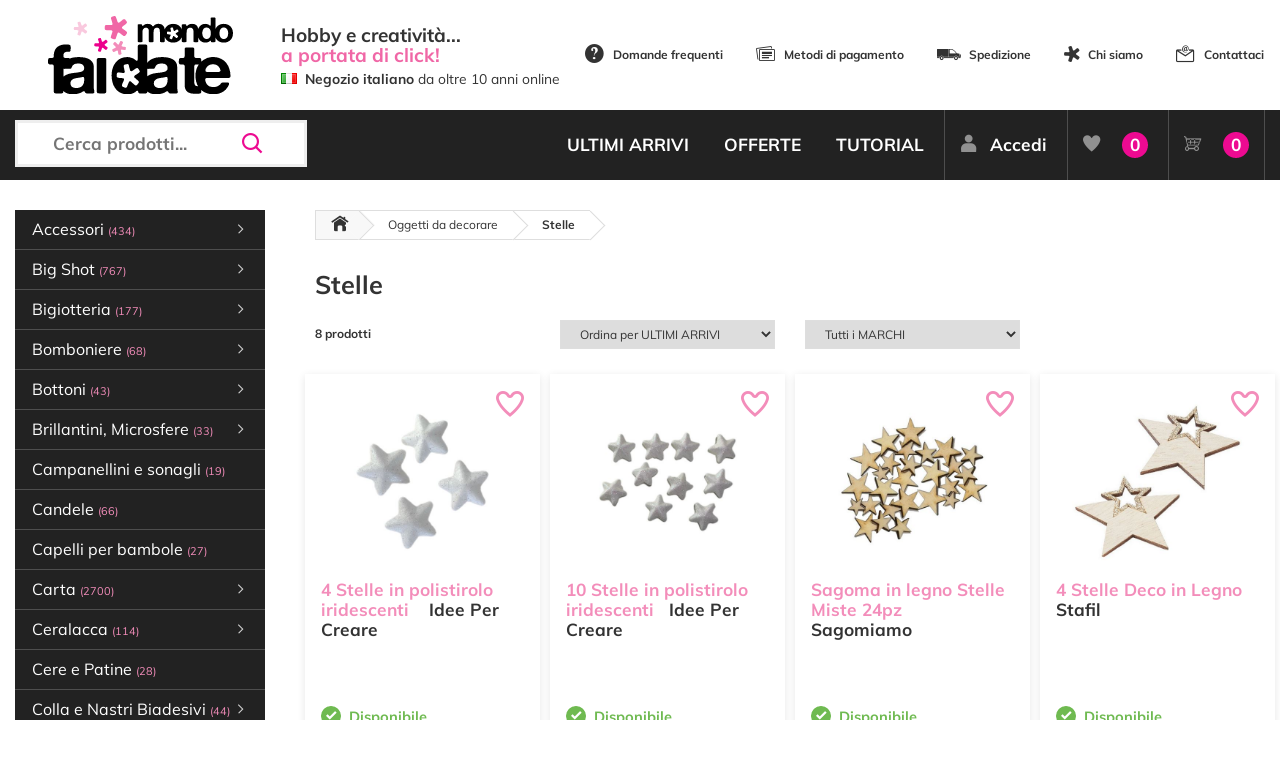

--- FILE ---
content_type: image/svg+xml
request_url: https://www.mondofaidate.it/img/mondofaidate-logo.svg
body_size: 41985
content:
<?xml version="1.0" encoding="utf-8"?>
<!-- Generator: Adobe Illustrator 23.0.1, SVG Export Plug-In . SVG Version: 6.00 Build 0)  -->
<svg version="1.1" id="Layer_1" xmlns="http://www.w3.org/2000/svg" xmlns:xlink="http://www.w3.org/1999/xlink" x="0px" y="0px"
	 viewBox="0 0 512 214.9" style="enable-background:new 0 0 512 214.9;" xml:space="preserve">
<style type="text/css">
	.st0{fill:#FFFFFF;}
	.st1{fill:#F067A6;}
	.st2{fill:#EC008C;}
	.st3{fill:#F9C9DE;}
	.st4{fill:#F38DBA;}
</style>
<g>
	<path d="M330.99,175.83c0.13-0.63,0.19-1.32,0.19-2.07c0-0.88-0.06-1.63-0.19-2.26c-0.25-0.75-0.38-1.44-0.38-2.07
		c0-0.63-0.25-1.13-0.75-1.51c-0.63-0.5-1.57-0.75-2.83-0.75c-0.5,0.12-0.94,0.25-1.32,0.37c-0.38,0-0.82,0.07-1.31,0.19
		c-0.88,0.25-1.83,0.44-2.83,0.57c-1.01,0.13-2.01,0.31-3.02,0.57c-0.37,0.12-0.94,0.19-1.69,0.19c-1.64,0.37-3.27,0.63-4.9,0.75
		c-1.63,0.12-3.2,0.44-4.71,0.94c-1.01,0.25-1.95,0.5-2.83,0.75c-0.88,0.13-1.76,0.38-2.64,0.75c-2.63,1.14-4.9,2.83-6.78,5.09
		c-1.76,2.26-2.39,5.4-1.89,9.42c0.25,2.14,0.94,3.9,2.07,5.28c0.88,1.38,2.2,2.51,3.96,3.39c1.76,0.76,3.64,1.32,5.65,1.7
		c2.14,0.37,4.33,0.5,6.6,0.37c2.38-0.25,4.58-0.69,6.59-1.31c3.26-1.01,5.84-2.58,7.72-4.72c1.89-2.26,3.33-5.02,4.33-8.29
		c0.25-0.88,0.38-1.75,0.38-2.64c0.13-1.01,0.31-2.01,0.56-3.02V175.83 M358.69,204.85c0.25,1.39,0.38,2.77,0.38,4.15
		c0.13,1.38-0.5,2.32-1.88,2.83c-0.76,0.38-1.64,0.56-2.64,0.56h-16.59c-1-0.12-1.82-0.43-2.45-0.94c-0.88-0.5-1.57-1.19-2.07-2.07
		c-0.37-1.01-0.94-1.83-1.69-2.45c-0.26-0.25-0.57-0.44-0.95-0.57c-0.37-0.25-0.88-0.31-1.5-0.18c-0.63,0.25-1.26,0.56-1.89,0.94
		c-0.5,0.38-1.07,0.69-1.69,0.94c-0.63,0.5-1.31,0.94-2.07,1.32l-2.26,1.13c-1.63,0.75-3.33,1.38-5.09,1.88
		c-1.76,0.38-3.58,0.82-5.46,1.32c-0.88,0.25-1.76,0.37-2.64,0.37c-0.75,0.13-1.57,0.25-2.45,0.38h-1.13
		c-0.38,0.13-0.75,0.19-1.13,0.19h-2.07c-1.26,0.25-2.51,0.25-3.77,0h-1.69c-0.88-0.25-1.76-0.38-2.64-0.38
		c-0.75,0.13-1.5,0.06-2.26-0.19c-1.26-0.25-2.45-0.5-3.58-0.75c-1.13-0.13-2.2-0.44-3.2-0.94c-3.65-1.38-6.79-3.14-9.43-5.27
		c-0.03,1.55-0.42,2.8-1.15,3.77c-0.63,0.63-1.44,1.07-2.45,1.32c-1.01,0.13-2.13,0.18-3.39,0.18H253.9c-1-0.12-1.82-0.43-2.45-0.94
		c-0.88-0.63-1.38-1.44-1.51-2.45c-0.13-1.01-0.38-2.01-0.75-3.01c-0.25-0.25-0.5-0.44-0.75-0.56c-0.13-0.25-0.32-0.5-0.57-0.75
		c-1.39,0-2.39,0.31-3.02,0.94l-1.89,1.89c-0.88,0.63-1.69,1.19-2.45,1.69c-0.76,0.37-1.57,0.88-2.45,1.51
		c-0.5,0.25-1.07,0.5-1.7,0.75c-0.5,0.25-1.06,0.5-1.69,0.75c-1.76,0.62-3.64,1.19-5.65,1.7c-0.63,0.25-1.19,0.37-1.69,0.37
		c-0.5,0-1.01,0.06-1.51,0.19h-1.7c-0.37,0.13-0.88,0.19-1.5,0.19h-1.7c-0.76,0.25-1.88,0.31-3.39,0.18c-1.51,0-2.57-0.12-3.2-0.38
		c-0.88-0.25-1.7-0.38-2.45-0.38c-0.63,0.13-1.32,0.07-2.07-0.18l-4.52-1.51c-1.39-0.37-2.76-0.88-4.15-1.5
		c-4.4-1.89-8.35-4.78-11.87-8.67c-3.39-4.02-6.09-8.23-8.11-12.62c-0.63-1.39-1.13-2.71-1.5-3.96c-0.38-1.38-0.82-2.76-1.32-4.14
		c-0.13-0.5-0.18-0.95-0.18-1.32c0-0.5-0.13-1.07-0.38-1.7c-0.25-1.01-0.5-2.07-0.76-3.2c-0.12-1.26-0.31-2.52-0.56-3.77
		c-0.13-0.37-0.19-0.82-0.19-1.32c0.13-0.5,0.13-0.94,0-1.31v-1.7c0-0.63-0.06-1.26-0.19-1.89c-0.13-0.63-0.19-1.32-0.19-2.07
		c0-0.88,0.06-1.58,0.19-2.07c0.13-0.63,0.19-1.2,0.19-1.7v-1.88c0.13-0.63,0.13-1.2,0-1.7c0-0.63,0.13-1.26,0.38-1.89
		c0.25-1.38,0.44-2.7,0.56-3.95c0.25-1.26,0.57-2.52,0.95-3.77c0.5-1.51,0.94-2.95,1.31-4.33c0.37-1.39,0.88-2.77,1.51-4.15
		c1.76-3.77,3.96-7.35,6.59-10.74c0.25-0.38,0.56-0.7,0.94-0.95c0.5-0.37,0.88-0.75,1.13-1.13c0.5-0.63,1-1.2,1.51-1.7
		c0.5-0.5,1.07-1.01,1.69-1.51c0.5-0.25,0.95-0.57,1.32-0.94c0.38-0.5,0.82-0.88,1.32-1.13c3.14-2.14,6.78-3.9,10.93-5.28
		c0.88-0.25,1.76-0.44,2.64-0.57c1-0.12,2.01-0.31,3.01-0.56c0.88-0.25,2.01-0.38,3.39-0.38c1.38-0.12,2.76-0.18,4.15-0.18
		c1.38,0,2.7,0.06,3.96,0.18c1.38,0.13,2.52,0.32,3.39,0.57c1.88,0.63,3.7,1.19,5.46,1.7c1.76,0.5,3.39,1.2,4.91,2.07
		c0.88,0.63,1.69,1.26,2.44,1.88c0.76,0.5,1.57,1.07,2.45,1.7c0.5,0.37,1.19,0.88,2.08,1.51c1,0.63,1.94,0.63,2.82,0
		c0.5-0.25,0.76-0.69,0.76-1.32c0-0.63,0.13-1.26,0.38-1.89v-1.88c0.12-0.37,0.19-0.82,0.19-1.32V88.77c0-1.39-0.07-2.89-0.19-4.53
		c0-1.76,0.31-3.07,0.94-3.96c0.5-1.01,1.45-1.63,2.83-1.89c0.25-0.12,0.5-0.12,0.75,0c0.25,0,0.5-0.06,0.75-0.18h13.38
		c1.5,0,2.89,0.07,4.15,0.18c1.26,0.13,2.2,0.63,2.83,1.51c0.63,1.01,0.94,2.33,0.94,3.96v44.81l0.76-1.28
		c1-1.38,2.26-2.7,3.77-3.96c0.25-0.13,0.63-0.44,1.13-0.94c0.63-0.5,1.19-0.94,1.7-1.32c0.5-0.37,1.07-0.75,1.7-1.13
		c2.13-1.38,4.39-2.45,6.78-3.2c2.39-0.88,4.84-1.7,7.35-2.45c1.51-0.37,3.08-0.63,4.71-0.75c1.63-0.12,3.26-0.38,4.9-0.76
		c0.5-0.12,1.26-0.12,2.26,0c1.13,0.13,1.82,0.06,2.07-0.18c5.15-0.13,10.05,0.06,14.7,0.56c4.78,0.5,9.05,1.44,12.82,2.83
		c3.89,1.38,7.22,3.26,9.98,5.65c2.76,2.26,4.9,5.21,6.41,8.86c0.88,2.14,1.39,4.58,1.51,7.35c0.12,2.76,0.19,5.59,0.19,8.48v49.37
		c0,2.39,0.25,4.58,0.75,6.6c0.13,0.37,0.19,0.81,0.19,1.32C358.51,204.1,358.57,204.48,358.69,204.85z M274.82,165.44
		c0.61-0.54,1.25-1.03,1.9-1.47c2.76-1.89,6.28-3.52,10.55-4.9c1.64-0.63,3.33-1.07,5.1-1.32c1.76-0.25,3.52-0.57,5.27-0.94
		c1.01-0.25,2.08-0.38,3.21-0.38c1.13-0.13,2.26-0.32,3.39-0.57c0.88-0.25,1.76-0.31,2.64-0.19c0.88,0,1.82-0.12,2.83-0.38
		c0.88-0.25,1.76-0.37,2.63-0.37c0.88,0,1.83-0.13,2.83-0.38c2.64-0.63,5.03-1.13,7.17-1.51c2.26-0.5,4.27-1.63,6.03-3.39
		c1.13-1.13,1.88-2.39,2.26-3.77c0.13-0.38,0.13-0.69,0-0.94c0-0.25,0.07-0.5,0.19-0.76c0.13-0.25,0.19-0.63,0.19-1.13v-1.13
		l-0.38-1.51c0-0.5-0.06-0.94-0.18-1.32c-1.26-3.77-3.89-6.34-7.92-7.73c-1.13-0.37-2.51-0.63-4.14-0.75
		c-1.51-0.25-3.08-0.31-4.71-0.19c-1.63,0-3.2,0.12-4.71,0.37c-1.5,0.25-2.82,0.57-3.96,0.95c-0.76,0.25-1.51,0.63-2.26,1.13
		c-0.63,0.38-1.26,0.82-1.89,1.32c-0.63,0.5-1.32,1.2-2.07,2.07c-0.63,0.88-1.07,1.7-1.32,2.45c-0.63,1.26-1.19,2.45-1.69,3.58
		c-0.38,1.13-1.26,1.88-2.64,2.26c-1.01,0.25-2.07,0.38-3.21,0.38h-10.55c-0.63,0-1.26,0.06-1.89,0.18c-0.63,0-1.2-0.06-1.7-0.18
		h-0.95V165.44z M161.48,202.03c0,2.51-0.07,4.65-0.19,6.4c-0.13,1.76-1.26,2.96-3.39,3.58c-0.75,0.25-1.57,0.37-2.45,0.37
		c-0.88-0.12-1.82-0.18-2.83-0.18h-10.56c-1.13,0-2.26-0.06-3.39-0.19c-1-0.12-1.75-0.5-2.26-1.13c-0.75-0.88-1.2-1.95-1.32-3.2
		v-87.63c0-1.26,0.26-2.26,0.76-3.02c0.75-0.88,1.82-1.44,3.2-1.69c0.26-0.12,0.57-0.12,0.95,0c0.5,0,0.88-0.06,1.13-0.19H153
		c1.01-0.12,1.82-0.12,2.45,0h1.5c0.76,0.25,1.45,0.44,2.07,0.57c0.63,0.12,1.13,0.5,1.51,1.13c0.5,0.63,0.76,1.51,0.76,2.64
		c0.12,1.13,0.19,2.33,0.19,3.58V202.03z M100.19,175.83c0.12-0.63,0.18-1.32,0.18-2.07c0-0.88-0.06-1.63-0.18-2.26
		c-0.25-0.75-0.38-1.44-0.38-2.07c0-0.63-0.25-1.13-0.75-1.51c-0.63-0.5-1.57-0.75-2.83-0.75c-0.5,0.12-0.94,0.25-1.32,0.37
		c-0.37,0-0.81,0.07-1.31,0.19c-0.88,0.25-1.83,0.44-2.83,0.57c-1.01,0.13-2.01,0.31-3.02,0.57c-0.38,0.12-0.94,0.19-1.7,0.19
		c-1.64,0.37-3.27,0.63-4.9,0.75c-1.63,0.12-3.2,0.44-4.71,0.94c-1.01,0.25-1.95,0.5-2.82,0.75c-0.88,0.13-1.76,0.38-2.64,0.75
		c-2.64,1.14-4.9,2.83-6.78,5.09c-1.76,2.26-2.39,5.4-1.88,9.42c0.25,2.14,0.94,3.9,2.07,5.28c0.88,1.38,2.2,2.51,3.96,3.39
		c1.76,0.76,3.64,1.32,5.65,1.7c2.14,0.37,4.33,0.5,6.6,0.37c2.39-0.25,4.58-0.69,6.6-1.31c3.26-1.01,5.84-2.58,7.72-4.72
		c1.89-2.26,3.33-5.02,4.34-8.29c0.25-0.88,0.38-1.75,0.38-2.64c0.12-1.01,0.31-2.01,0.57-3.02V175.83z M127.89,204.85
		c0.26,1.39,0.37,2.77,0.37,4.15c0.13,1.38-0.5,2.32-1.88,2.83c-0.75,0.38-1.63,0.56-2.64,0.56h-16.59c-1-0.12-1.82-0.43-2.45-0.94
		c-0.88-0.5-1.57-1.19-2.07-2.07c-0.38-1.01-0.94-1.83-1.69-2.45c-0.25-0.25-0.57-0.44-0.94-0.57c-0.38-0.25-0.88-0.31-1.51-0.18
		c-0.63,0.25-1.26,0.56-1.88,0.94c-0.5,0.38-1.07,0.69-1.7,0.94c-0.63,0.5-1.31,0.94-2.07,1.32l-2.26,1.13
		c-1.63,0.75-3.33,1.38-5.09,1.88c-1.76,0.38-3.58,0.82-5.47,1.32c-0.88,0.25-1.76,0.37-2.64,0.37c-0.75,0.13-1.57,0.25-2.45,0.38
		H73.8c-0.37,0.13-0.75,0.19-1.13,0.19H70.6c-1.26,0.25-2.51,0.25-3.76,0h-1.7c-0.88-0.25-1.76-0.38-2.64-0.38
		c-0.75,0.13-1.51,0.06-2.26-0.19c-1.26-0.25-2.45-0.5-3.58-0.75c-1.13-0.13-2.2-0.44-3.2-0.94c-3.64-1.38-6.79-3.14-9.42-5.27
		c-0.55-0.49-1.07-1.02-1.57-1.58v0.82c0,2.01-0.31,3.46-0.94,4.34c-0.25,0.38-0.69,0.69-1.32,0.94c-0.63,0.13-1.26,0.32-1.88,0.57
		h-0.94c-0.63,0.13-1.32,0.18-2.07,0.18c-0.75-0.12-1.45-0.18-2.07-0.18h-8.29c-0.88,0-1.82,0.07-2.82,0.18
		c-0.88,0-1.63-0.12-2.26-0.37c-1.51-0.38-2.52-1.01-3.02-1.88c-0.37-0.63-0.63-1.45-0.75-2.45V142.1c0-2.14-0.13-3.96-0.38-5.47
		c-0.25-1.63-1.13-2.77-2.64-3.39c-1.38-0.63-3.07-0.75-5.09-0.38c-2.01,0.25-3.71,0.07-5.09-0.56c-1.38-0.63-2.26-1.7-2.64-3.2
		c-0.25-0.63-0.31-1.39-0.19-2.26v-2.64c0-2.26,0.12-4.15,0.38-5.65c0.25-1.51,1.32-2.58,3.2-3.2c1-0.25,2.07-0.38,3.2-0.38h3.2
		c1.13,0,2.14-0.06,3.02-0.18c0.88-0.25,1.57-0.75,2.07-1.51c0.88-1.26,1.19-2.83,0.94-4.71c-0.13-2.01,0-3.9,0.38-5.66
		c0.12-0.5,0.19-1,0.19-1.5c0.12-0.5,0.25-1.07,0.37-1.69c0.5-1.76,1.01-3.33,1.51-4.72c0.5-1.51,1.19-2.89,2.07-4.15
		c1.76-3.02,4.08-5.4,6.97-7.16c2.89-1.88,6.16-3.32,9.8-4.33c1.01-0.38,2.07-0.57,3.2-0.57c1.13-0.12,2.26-0.31,3.39-0.56
		c0.38-0.13,0.94-0.13,1.7,0c0.75,0.12,1.26,0.07,1.51-0.19h3.76c1.51,0,2.96,0.06,4.34,0.19c1.51,0.12,2.83,0.38,3.96,0.75
		c1.13,0.25,1.88,0.69,2.26,1.32c0.75,1,1.13,2.45,1.13,4.34v5.09c0,1.25-0.06,2.51-0.19,3.77c0,1.26-0.25,2.2-0.75,2.83
		c-0.5,0.75-1.13,1.26-1.89,1.51C59.04,97.94,58.17,98,57.16,98h-2.82c-0.88-0.13-1.76-0.13-2.64,0c-2.26,0.5-4.02,1.13-5.28,1.89
		c-1.26,0.62-2.26,2.01-3.01,4.14c-0.25,0.38-0.38,0.75-0.38,1.14c0.12,0.25,0.12,0.56,0,0.94c-0.13,0.5-0.25,1.26-0.38,2.26
		c-0.12,1-0.12,1.82,0,2.45c0.25,0.88,0.56,1.63,0.94,2.26c0.37,0.63,0.94,1.13,1.69,1.51c1.26,0.63,2.76,0.81,4.52,0.56
		c1.76-0.25,3.39-0.25,4.9,0c0.63,0.13,1.13,0.19,1.51,0.19c0.5-0.12,1.01-0.12,1.51,0c0.99,0.44,1.74,0.93,2.25,1.47
		c2.35-0.87,4.76-1.67,7.24-2.41c1.51-0.37,3.08-0.63,4.71-0.75c1.63-0.12,3.27-0.38,4.9-0.76c0.5-0.12,1.26-0.12,2.26,0
		c1.13,0.13,1.82,0.06,2.07-0.18c5.15-0.13,10.05,0.06,14.7,0.56c4.77,0.5,9.05,1.44,12.81,2.83c3.89,1.38,7.23,3.26,9.99,5.65
		c2.76,2.26,4.9,5.21,6.41,8.86c0.88,2.14,1.38,4.58,1.51,7.35c0.13,2.76,0.19,5.59,0.19,8.48v49.37c0,2.39,0.25,4.58,0.75,6.6
		c0.13,0.37,0.19,0.81,0.19,1.32C127.7,204.1,127.76,204.48,127.89,204.85z M42.65,166.74c1.03-1.08,2.12-2,3.26-2.78
		c2.76-1.89,6.28-3.52,10.55-4.9c1.63-0.63,3.33-1.07,5.09-1.32c1.76-0.25,3.52-0.57,5.28-0.94c1-0.25,2.07-0.38,3.2-0.38
		c1.13-0.13,2.26-0.32,3.39-0.57c0.88-0.25,1.76-0.31,2.64-0.19c0.88,0,1.82-0.12,2.83-0.38c0.88-0.25,1.76-0.37,2.64-0.37
		s1.82-0.13,2.83-0.38c2.64-0.63,5.02-1.13,7.16-1.51c2.26-0.5,4.27-1.63,6.03-3.39c1.13-1.13,1.88-2.39,2.26-3.77
		c0.13-0.38,0.13-0.69,0-0.94c0-0.25,0.07-0.5,0.19-0.76c0.13-0.25,0.18-0.63,0.19-1.13v-1.13l-0.38-1.51c0-0.5-0.06-0.94-0.18-1.32
		c-1.26-3.77-3.9-6.34-7.92-7.73c-1.13-0.37-2.51-0.63-4.14-0.75c-1.51-0.25-3.08-0.31-4.71-0.19c-1.63,0-3.2,0.12-4.71,0.37
		c-1.51,0.25-2.83,0.57-3.96,0.95c-0.75,0.25-1.51,0.63-2.26,1.13c-0.62,0.38-1.26,0.82-1.88,1.32c-0.63,0.5-1.32,1.2-2.07,2.07
		c-0.63,0.88-1.07,1.7-1.32,2.45c-0.63,1.26-1.2,2.45-1.7,3.58c-0.38,1.13-1.26,1.88-2.64,2.26c-1.01,0.25-2.08,0.38-3.21,0.38
		H48.55c-0.63,0-1.26,0.06-1.89,0.18c-0.62,0-1.19-0.06-1.7-0.18h-1.69c-0.18-0.09-0.39-0.15-0.62-0.17V166.74z M383.65,86.13h12.63
		c1.88,0,3.51,0.13,4.9,0.38c1.5,0.13,2.57,0.88,3.2,2.27c0.25,0.62,0.37,1.38,0.37,2.26v11.12c0,0.63-0.06,1.39-0.19,2.26
		c0,0.76,0.06,1.44,0.19,2.07v2.07c0,1.01,0.06,1.94,0.19,2.83c0.13,0.75,0.44,1.44,0.94,2.07c0.88,1.13,2.45,1.76,4.72,1.88h9.04
		c0.75,0,1.45,0.13,2.07,0.38c1.38,0.63,2.14,1.76,2.26,3.39c0.25,1.64,0.38,3.46,0.38,5.47v0.51c4.24-3.87,9.21-6.99,14.9-9.36
		c1.76-0.76,3.52-1.26,5.28-1.51c1.88-0.38,3.83-0.82,5.84-1.32c1-0.12,1.94-0.18,2.83-0.18c0.88,0,1.82-0.06,2.83-0.19
		c6.41-0.13,11.87,0.63,16.39,2.26c4.65,1.51,8.8,3.51,12.44,6.03c1.13,0.75,2.26,1.63,3.39,2.64c1.13,0.88,2.14,1.82,3.02,2.83
		c0.37,0.62,0.88,1.13,1.5,1.51c1.01,1.38,1.95,2.83,2.83,4.33c0.88,1.39,1.82,2.83,2.83,4.34c0.63,1.13,1.13,2.33,1.51,3.58
		c0.5,1.13,1.01,2.39,1.51,3.76c0.62,1.63,1.13,3.33,1.5,5.09c0.37,1.76,0.82,3.51,1.32,5.28c0.25,1,0.31,2.13,0.18,3.39
		c0,1.13,0.13,2.2,0.38,3.2v2.07c0.25,1,0.25,2.13,0,3.39c-0.25,1.26-0.69,2.08-1.32,2.45c-0.63,0.5-1.57,0.88-2.83,1.13
		c-1.13,0.12-2.44,0.25-3.95,0.37h-4.33c-1.38-0.12-2.64-0.18-3.77-0.18h-48.62c-0.75,0-1.44,0.13-2.07,0.37
		c-1,0.5-1.63,1.01-1.88,1.51c-0.25,0.25-0.5,0.75-0.76,1.51c-0.25,0.62-0.31,1.25-0.19,1.88c0.26,0.75,0.38,1.51,0.38,2.26
		c0.13,0.63,0.31,1.32,0.57,2.07c1,3.02,2.2,5.53,3.58,7.54c1.5,1.88,3.51,3.58,6.03,5.09c1.01,0.63,2.01,1.07,3.02,1.32
		c1.13,0.13,2.26,0.37,3.39,0.75c1.01,0.25,2.39,0.44,4.15,0.57c1.76,0.12,3.27,0.06,4.52-0.19h1.7c1.26-0.25,2.39-0.5,3.39-0.75
		c1.13-0.37,2.2-0.75,3.2-1.13c1.26-0.63,2.63-1.44,4.15-2.45c1.63-1.01,2.83-2.01,3.58-3.02c0.63-0.88,1.26-1.69,1.88-2.45
		c0.75-0.88,1.63-1.5,2.64-1.88c1.25-0.63,2.83-0.88,4.71-0.75h7.72c0.88-0.13,1.64-0.06,2.26,0.18h1.89
		c1.26,0.25,2.13,0.57,2.63,0.95c0.5,0.25,0.76,0.81,0.76,1.69c0.13,0.88,0.06,1.64-0.19,2.26c-0.63,1.76-1.32,3.33-2.07,4.71
		c-0.75,1.38-1.63,2.77-2.64,4.15c-2.76,4.15-5.9,7.47-9.42,9.99c-3.52,2.51-7.92,4.65-13.19,6.4c-1.38,0.5-2.76,0.82-4.15,0.94
		c-1.38,0.12-2.83,0.38-4.33,0.75c-0.5,0.13-1.06,0.13-1.7,0c-0.5,0-1,0.06-1.5,0.19h-2.07c-0.63,0.25-1.39,0.32-2.26,0.19
		c-0.76,0-1.45-0.07-2.08-0.19c-1.01-0.12-1.89-0.12-2.64,0c-0.75,0.13-1.56,0.06-2.44-0.19c-0.63-0.25-1.32-0.37-2.07-0.37
		c-0.75,0-1.44-0.13-2.07-0.38c-1.38-0.25-2.76-0.57-4.14-0.94c-1.38-0.25-2.64-0.69-3.77-1.31c-1.38-0.5-2.7-0.94-3.96-1.32
		c-1.13-0.51-2.2-1.07-3.2-1.7c-2.51-1.56-4.84-3.28-7.01-5.14c-0.03,1.81-0.08,3.52-0.17,5.14c0,2.13-1,3.58-3.01,4.33
		c-0.63,0.25-1.2,0.32-1.7,0.19c-0.5,0-1.07,0.12-1.7,0.38h-1.89c-0.25,0-0.63-0.07-1.13-0.19c-0.5,0-0.95,0.06-1.32,0.19
		c-0.63,0.12-1.32,0.12-2.07,0h-3.77c-0.63,0.12-1.19,0.12-1.7,0h-2.07c-0.63-0.13-1.32-0.19-2.07-0.19s-1.45-0.06-2.07-0.18
		l-2.45-0.38l-2.26-0.37c-1.38-0.38-2.7-0.82-3.96-1.32c-1.26-0.5-2.45-1.07-3.58-1.7l-1.13-0.75c-0.37-0.38-0.82-0.75-1.31-1.13
		c-0.26-0.25-0.57-0.5-0.94-0.76l-0.94-0.94c-1.76-2.39-3.08-5.03-3.96-7.92c-0.25-0.5-0.38-0.94-0.38-1.31
		c0.13-0.5,0.13-1.07,0-1.7c-0.13-0.25-0.19-0.57-0.19-0.94c0-0.38-0.06-0.69-0.19-0.94v-1.89c-0.13-0.5-0.19-1.07-0.19-1.69
		c0.13-0.63,0.19-1.26,0.19-1.88v-47.87c0.13-0.88,0.06-1.7-0.19-2.45c-0.5-1.76-1.38-2.89-2.64-3.39
		c-1.38-0.63-3.14-0.82-5.27-0.57c-2.14,0.25-3.96,0.07-5.47-0.56c-1.01-0.38-1.63-0.94-1.88-1.7c-0.25-0.75-0.5-1.69-0.76-2.83
		v-3.96c0-2.26,0.12-4.08,0.37-5.47c0.25-1.38,1.32-2.32,3.2-2.83c0.5-0.25,1-0.31,1.51-0.19h1.7c1.89,0,3.65-0.06,5.28-0.19
		c1.63-0.25,2.76-1.01,3.39-2.26c0.38-0.88,0.56-1.88,0.56-3.01c0.13-1.13,0.19-2.27,0.19-3.39V91.6c0-1.13,0.13-2.07,0.38-2.83
		c0.63-1.26,1.57-2.08,2.83-2.45c0.25-0.12,0.57-0.12,0.94,0C383.02,86.32,383.4,86.26,383.65,86.13z M417.54,132.8
		c-1.29,0.04-2.67,0.06-4.12,0.06h-1.7c-0.5-0.12-0.94-0.12-1.31,0c-0.5,0.13-0.95,0.19-1.32,0.19c-0.38-0.13-0.75-0.06-1.13,0.18
		c-1,0.25-1.76,0.82-2.26,1.7c-0.37,0.75-0.69,1.7-0.94,2.83c-0.13,0.63-0.13,1.32,0,2.07c0.13,0.75,0.13,1.44,0,2.07v33.73
		c0,3.14,0.06,5.91,0.19,8.29c0.25,2.26,1.07,4.27,2.45,6.03c0.63,0.75,1.45,1.32,2.45,1.7l3.39,0.75c0.37,0.13,0.76,0.19,1.13,0.19
		c0.4-0.1,0.72-0.12,0.96-0.06c-0.89-1.48-1.71-3.03-2.45-4.65c-0.62-1.38-1.13-2.76-1.5-4.15c-0.37-1.51-0.88-3.02-1.51-4.53
		c-0.12-0.5-0.18-0.94-0.18-1.31c0-0.5-0.06-1.01-0.19-1.51c-0.5-1.51-0.82-3.14-0.94-4.9l-0.38-5.28c0-0.62-0.06-1.32-0.19-2.07
		c0-0.75,0.06-1.44,0.19-2.07v-2.26l0.56-4.53c0.5-2.13,0.94-4.21,1.32-6.22c0.38-2.01,0.95-3.89,1.7-5.65
		C413.34,139.54,415.28,136,417.54,132.8z M476.57,151.71c0.88-1.26,0.94-2.77,0.19-4.52c-0.63-1.88-1.13-3.27-1.51-4.15
		c-1.75-3.39-4.08-5.96-6.97-7.72c-2.89-1.88-6.91-2.89-12.06-3.01c-0.37,0.25-0.82,0.31-1.31,0.19c-0.5-0.13-0.94-0.13-1.32,0
		c-0.63,0.25-1.32,0.44-2.07,0.57c-0.75,0-1.45,0.12-2.07,0.37c-5.53,1.76-9.61,5.21-12.25,10.36c-0.25,0.5-0.56,1.2-0.94,2.08
		c-0.25,0.75-0.44,1.57-0.56,2.45c-0.13,0.75-0.13,1.51,0,2.26c0.25,0.75,0.68,1.38,1.32,1.88c1,0.63,2.39,0.94,4.14,0.94h31.47
		C474.62,153.28,475.94,152.71,476.57,151.71z"/>
	<path class="st0" d="M204.72,170.34c-1.58-0.15-3.21-0.23-4.89-0.23c-1.58-0.15-3.12-0.37-4.6-0.67c-1.37-0.33-2.63-0.75-3.77-1.26
		c-1.15-0.51-1.63-1.75-1.44-3.73c-0.02-0.64-0.03-1.22-0.01-1.74c0.13-0.55,0.24-1.15,0.35-1.82c0.07-0.8,0.15-1.59,0.22-2.38
		c0.08-0.79,0.36-1.51,0.86-2.13c1.09-1.41,2.56-2.01,4.41-1.79c1.86,0.22,3.59,0.46,5.2,0.73c1.73,0.25,3.47,0.49,5.2,0.74
		c0.95,0.17,2.06,0.24,3.34,0.2c1.26-0.16,2.09-0.74,2.5-1.74c0.51-1.15,0.43-2.87-0.23-5.17c-0.56-2.45-1.05-4.53-1.44-6.25
		c-0.11-0.49-0.23-0.98-0.34-1.47c-0.14-0.62-0.19-1.12-0.16-1.51c0.01-0.52-0.09-0.94-0.29-1.28c-0.24-0.47-0.29-0.97-0.16-1.51
		c0.03-1.55,0.66-2.73,1.89-3.53c0.25-0.06,0.49-0.12,0.74-0.17c0.34-0.21,0.69-0.36,1.06-0.44c1.93-0.57,3.76-1,5.51-1.27
		c1.87-0.3,3.26,0.15,4.18,1.36c0.38,0.56,0.68,1.26,0.87,2.12c0.2,0.86,0.41,1.78,0.63,2.75c0.31,1.35,0.61,2.64,0.89,3.86
		c0.41,1.2,0.75,2.4,1.03,3.63c0.28,1.22,0.61,2.37,0.99,3.45c0.34,0.95,0.89,1.6,1.61,1.95c0.7,0.23,1.43,0.31,2.19,0.27
		c0.86-0.2,1.63-0.51,2.3-0.92c1.58-1.01,3.08-2,4.53-2.98c1.55-1.13,3.1-2.2,4.68-3.2c0.89-0.59,1.89-1.02,3-1.27
		c1.23-0.28,2.23-0.13,3.01,0.46c0.63,0.5,1.15,1.09,1.57,1.77c0.51,0.53,0.97,1.13,1.38,1.81c0.39,0.55,0.71,1.13,0.98,1.71
		c0.23,0.46,0.55,0.97,0.93,1.53c0.76,1.63,0.74,2.93-0.08,3.89c-0.84,0.84-1.68,1.62-2.55,2.33c-1.45,0.98-2.96,1.97-4.53,2.98
		c-1.6,0.89-3.13,1.82-4.58,2.8c-0.77,0.57-1.54,1.13-2.31,1.7c-0.68,0.42-1.02,1.14-1.04,2.18c-0.11,1.19,0.32,2.25,1.31,3.18
		c1.08,0.78,1.94,1.42,2.57,1.92c1.29,1.12,2.5,2.19,3.65,3.22c1.14,1.03,2.36,2.1,3.64,3.22c0.33,0.31,0.75,0.73,1.26,1.26
		c0.51,0.53,0.74,1.25,0.69,2.16c0.01,1.16-0.33,2.21-1.01,3.14c-0.72,0.81-1.43,1.62-2.15,2.43c-0.52,0.51-1.04,1.08-1.54,1.71
		c-0.38,0.6-0.91,1.11-1.58,1.53c-1.36,0.83-2.56,0.91-3.61,0.25c-1.09-0.78-2.02-1.47-2.8-2.06c-1.14-1.03-2.27-1.99-3.38-2.9
		c-1.14-1.03-2.34-2.04-3.6-3.04c-0.66-0.62-1.39-1.29-2.2-2c-0.81-0.71-1.79-1.07-2.95-1.06c-1.04-0.02-1.82,0.49-2.36,1.51
		c-0.54,1.03-0.93,1.83-1.18,2.4l-3.31,8.3c-0.35,0.73-0.64,1.44-0.86,2.14c-0.1,0.67-0.42,1.26-0.95,1.76
		c-0.4,0.48-0.95,0.92-1.63,1.34c-0.71,0.29-1.45,0.4-2.25,0.32c-0.79-0.07-1.55-0.28-2.27-0.63c-0.73-0.35-1.45-0.7-2.18-1.04
		c-0.72-0.35-1.51-0.68-2.36-1.01c-0.88-0.44-1.6-1.04-2.16-1.82c-0.39-0.55-0.6-1.22-0.65-1.98c0.08-0.79,0.19-1.4,0.35-1.82
		c0.52-1.67,1.11-3.29,1.78-4.86c0.79-1.6,1.52-3.19,2.19-4.76c0.35-0.72,0.76-1.72,1.24-2.99c0.6-1.3,0.59-2.46-0.03-3.48
		c-0.59-0.89-1.36-1.43-2.3-1.6C206.78,170.63,205.78,170.48,204.72,170.34"/>
	<path class="st1" d="M208.12,27.32c1.25-0.92,2.58-1.81,3.99-2.65c1.25-0.92,2.42-1.89,3.52-2.89c0.98-0.96,1.83-1.95,2.53-2.96
		c0.71-1.01,0.49-2.29-0.67-3.85c-0.31-0.55-0.59-1.04-0.87-1.47c-0.38-0.39-0.79-0.84-1.21-1.35c-0.47-0.63-0.93-1.25-1.39-1.88
		c-0.46-0.63-1.06-1.08-1.8-1.35c-1.63-0.64-3.17-0.4-4.62,0.72c-1.45,1.12-2.78,2.19-3.99,3.24c-1.34,1.08-2.66,2.16-4,3.23
		c-0.7,0.62-1.6,1.23-2.7,1.85c-1.13,0.5-2.12,0.43-2.97-0.2c-1.01-0.71-1.81-2.19-2.42-4.45c-0.76-2.34-1.41-4.33-1.94-5.97
		c-0.15-0.47-0.3-0.93-0.45-1.4c-0.19-0.58-0.4-1.03-0.63-1.35c-0.27-0.42-0.4-0.83-0.4-1.22c-0.03-0.5-0.24-0.96-0.63-1.35
		c-0.81-1.29-1.93-1.96-3.37-2.01c-0.24,0.07-0.47,0.15-0.7,0.23c-0.39,0-0.76,0.05-1.11,0.16c-1.91,0.49-3.66,1.06-5.27,1.71
		c-1.71,0.69-2.65,1.77-2.82,3.25c-0.05,0.66,0.07,1.4,0.33,2.22c0.27,0.82,0.55,1.7,0.86,2.63c0.42,1.29,0.82,2.52,1.2,3.69
		c0.26,1.21,0.58,2.4,0.97,3.57c0.38,1.17,0.68,2.3,0.9,3.39c0.19,0.97,0.07,1.79-0.37,2.45c-0.47,0.54-1.04,0.99-1.7,1.33
		c-0.82,0.27-1.62,0.39-2.4,0.39c-1.82-0.05-3.6-0.12-5.31-0.21c-1.87-0.17-3.71-0.28-5.54-0.34c-1.05-0.04-2.1,0.1-3.15,0.44
		c-1.17,0.38-1.93,1.02-2.29,1.91c-0.28,0.74-0.42,1.49-0.43,2.27c-0.16,0.7-0.24,1.44-0.25,2.22c-0.05,0.66-0.03,1.3,0.04,1.93
		c0.03,0.51,0.03,1.09-0.01,1.75c0.18,1.75,0.86,2.82,2.02,3.23c1.13,0.28,2.23,0.5,3.32,0.67c1.71,0.09,3.48,0.16,5.31,0.21
		c1.79-0.06,3.55-0.05,5.25,0.04c0.93,0.09,1.87,0.17,2.8,0.25c0.78,0.01,1.44,0.44,1.97,1.3c0.69,0.94,0.86,2.05,0.5,3.33
		c-0.51,1.2-0.91,2.17-1.19,2.91c-0.52,1.59-1,3.1-1.44,4.54c-0.44,1.44-0.92,2.96-1.43,4.55c-0.12,0.43-0.26,0.99-0.42,1.69
		c-0.16,0.7,0.01,1.42,0.51,2.16c0.58,0.98,1.39,1.68,2.43,2.12c1.01,0.32,2.02,0.64,3.03,0.95c0.7,0.16,1.42,0.38,2.15,0.66
		c0.62,0.31,1.32,0.47,2.1,0.48c1.55,0.01,2.61-0.52,3.16-1.61c0.52-1.2,0.95-2.25,1.31-3.14c0.44-1.44,0.89-2.81,1.37-4.13
		c0.44-1.44,0.94-2.89,1.49-4.37c0.24-0.85,0.52-1.79,0.84-2.8c0.32-1.01,0.97-1.8,1.94-2.38c0.86-0.53,1.78-0.51,2.74,0.08
		c0.96,0.59,1.7,1.06,2.2,1.42l6.96,5.3c0.66,0.43,1.26,0.88,1.8,1.36c0.42,0.51,0.99,0.84,1.68,1.01c0.58,0.2,1.26,0.3,2.04,0.3
		c0.74-0.11,1.42-0.39,2.05-0.86c0.63-0.46,1.16-1.03,1.59-1.68c0.44-0.66,0.87-1.32,1.3-1.97c0.44-0.66,0.93-1.34,1.47-2.04
		c0.52-0.81,0.81-1.69,0.9-2.62c0.04-0.66-0.11-1.33-0.45-1.99c-0.46-0.62-0.87-1.08-1.21-1.35c-1.28-1.14-2.59-2.2-3.94-3.18
		c-1.47-0.94-2.89-1.9-4.24-2.89c-0.66-0.43-1.51-1.06-2.56-1.88c-1.16-0.79-1.73-1.77-1.72-2.93c0.04-1.05,0.42-1.88,1.12-2.5
		C206.53,28.61,207.3,27.97,208.12,27.32"/>
	<path class="st2" d="M158.66,76.39c0.75-0.55,1.54-1.08,2.38-1.58c0.74-0.55,1.44-1.12,2.1-1.72c0.58-0.57,1.09-1.16,1.51-1.76
		c0.42-0.6,0.29-1.36-0.4-2.3c-0.18-0.33-0.35-0.61-0.52-0.87c-0.23-0.23-0.47-0.5-0.72-0.8c-0.27-0.37-0.55-0.75-0.82-1.12
		c-0.28-0.37-0.63-0.64-1.08-0.8c-0.97-0.38-1.89-0.24-2.75,0.43c-0.87,0.67-1.66,1.31-2.38,1.93c-0.79,0.64-1.59,1.29-2.38,1.93
		c-0.42,0.37-0.96,0.74-1.61,1.1c-0.68,0.3-1.26,0.26-1.77-0.12c-0.6-0.42-1.08-1.31-1.45-2.66c-0.45-1.39-0.84-2.58-1.15-3.55
		c-0.09-0.28-0.18-0.56-0.27-0.84c-0.12-0.35-0.24-0.61-0.38-0.8c-0.16-0.25-0.24-0.5-0.24-0.73c-0.02-0.3-0.15-0.57-0.38-0.8
		c-0.48-0.76-1.15-1.17-2-1.19c-0.14,0.05-0.28,0.09-0.42,0.14c-0.24,0-0.45,0.03-0.66,0.1c-1.14,0.29-2.18,0.63-3.14,1.02
		c-1.02,0.41-1.58,1.05-1.68,1.94c-0.03,0.39,0.04,0.83,0.2,1.32c0.16,0.49,0.33,1.02,0.51,1.57c0.25,0.77,0.49,1.5,0.71,2.2
		c0.16,0.72,0.35,1.43,0.58,2.13c0.23,0.7,0.41,1.37,0.54,2.02c0.11,0.58,0.04,1.07-0.22,1.46c-0.28,0.32-0.62,0.58-1.02,0.79
		c-0.48,0.16-0.96,0.24-1.43,0.23c-1.09-0.03-2.14-0.07-3.16-0.13c-1.11-0.1-2.22-0.17-3.31-0.2c-0.63-0.03-1.26,0.06-1.88,0.26
		c-0.7,0.23-1.15,0.6-1.36,1.14c-0.17,0.44-0.25,0.89-0.25,1.35c-0.1,0.42-0.15,0.86-0.15,1.32c-0.02,0.39-0.02,0.77,0.03,1.15
		c0.02,0.3,0.02,0.65-0.01,1.04c0.11,1.04,0.51,1.68,1.21,1.92c0.67,0.17,1.33,0.3,1.98,0.4c1.02,0.05,2.07,0.1,3.16,0.13
		c1.07-0.04,2.11-0.03,3.13,0.02c0.55,0.05,1.11,0.1,1.67,0.15c0.47,0.01,0.86,0.26,1.18,0.78c0.41,0.56,0.52,1.22,0.3,1.98
		c-0.3,0.72-0.54,1.29-0.71,1.73c-0.31,0.95-0.59,1.85-0.85,2.71c-0.26,0.86-0.55,1.76-0.86,2.71c-0.07,0.25-0.16,0.59-0.25,1.01
		c-0.1,0.42,0,0.85,0.3,1.29c0.34,0.58,0.83,1,1.45,1.26c0.6,0.19,1.2,0.38,1.8,0.57c0.42,0.09,0.85,0.23,1.29,0.39
		c0.37,0.19,0.79,0.28,1.25,0.29c0.92,0.01,1.55-0.31,1.88-0.96c0.31-0.72,0.57-1.34,0.78-1.87c0.26-0.86,0.54-1.68,0.82-2.47
		c0.26-0.86,0.55-1.72,0.89-2.6c0.14-0.51,0.31-1.06,0.5-1.67c0.19-0.6,0.58-1.08,1.15-1.42c0.51-0.32,1.06-0.31,1.63,0.05
		c0.58,0.35,1.02,0.63,1.32,0.85l4.15,3.16c0.39,0.26,0.75,0.53,1.07,0.81c0.25,0.3,0.59,0.5,1,0.6c0.35,0.12,0.76,0.18,1.22,0.18
		c0.44-0.07,0.84-0.24,1.22-0.51c0.37-0.27,0.69-0.61,0.95-1c0.26-0.39,0.52-0.78,0.78-1.17c0.25-0.39,0.55-0.8,0.88-1.21
		c0.3-0.49,0.48-1,0.53-1.56c0.03-0.39-0.07-0.79-0.27-1.18c-0.28-0.37-0.52-0.65-0.72-0.81c-0.76-0.67-1.55-1.31-2.35-1.89
		c-0.88-0.56-1.72-1.14-2.52-1.72c-0.39-0.26-0.9-0.63-1.52-1.13c-0.69-0.47-1.04-1.05-1.03-1.75c0.03-0.63,0.26-1.12,0.68-1.49
		C157.71,77.16,158.17,76.78,158.66,76.39"/>
	<path class="st3" d="M101.92,31.71c0.75-0.55,1.54-1.08,2.38-1.58c0.74-0.55,1.44-1.12,2.1-1.72c0.58-0.57,1.09-1.16,1.51-1.76
		c0.42-0.6,0.29-1.37-0.4-2.3c-0.18-0.33-0.35-0.62-0.52-0.87c-0.23-0.23-0.47-0.5-0.72-0.8c-0.28-0.37-0.55-0.75-0.83-1.12
		c-0.28-0.37-0.63-0.64-1.07-0.8c-0.97-0.38-1.89-0.24-2.75,0.43c-0.86,0.67-1.66,1.31-2.38,1.93c-0.8,0.64-1.59,1.29-2.38,1.93
		c-0.42,0.37-0.96,0.74-1.61,1.1c-0.67,0.3-1.26,0.26-1.77-0.12c-0.6-0.42-1.08-1.31-1.44-2.65c-0.46-1.4-0.84-2.58-1.16-3.56
		c-0.09-0.28-0.18-0.56-0.27-0.84c-0.12-0.35-0.24-0.62-0.38-0.8c-0.16-0.25-0.24-0.5-0.24-0.73c-0.02-0.3-0.15-0.57-0.38-0.8
		c-0.48-0.77-1.15-1.17-2-1.2c-0.14,0.05-0.28,0.09-0.42,0.14c-0.23,0-0.45,0.03-0.66,0.1c-1.14,0.29-2.18,0.63-3.14,1.02
		c-1.02,0.41-1.58,1.05-1.68,1.94c-0.02,0.39,0.04,0.83,0.2,1.32c0.16,0.49,0.33,1.01,0.51,1.57c0.25,0.77,0.49,1.5,0.71,2.2
		c0.16,0.72,0.35,1.43,0.58,2.12c0.23,0.7,0.41,1.37,0.54,2.02c0.11,0.58,0.04,1.07-0.22,1.46c-0.28,0.32-0.62,0.59-1.01,0.79
		c-0.49,0.16-0.96,0.24-1.43,0.23c-1.09-0.03-2.14-0.07-3.16-0.13c-1.11-0.1-2.21-0.17-3.3-0.2c-0.63-0.03-1.26,0.06-1.88,0.26
		c-0.7,0.23-1.15,0.61-1.36,1.14c-0.17,0.44-0.25,0.89-0.25,1.35c-0.1,0.42-0.14,0.85-0.15,1.32c-0.03,0.39-0.02,0.77,0.02,1.15
		c0.02,0.3,0.02,0.65-0.01,1.04c0.11,1.05,0.51,1.69,1.2,1.92c0.67,0.17,1.33,0.3,1.98,0.4c1.02,0.05,2.07,0.1,3.16,0.13
		c1.07-0.04,2.11-0.03,3.13,0.02c0.55,0.05,1.11,0.1,1.67,0.15c0.46,0.01,0.86,0.26,1.18,0.78c0.41,0.56,0.51,1.22,0.3,1.98
		c-0.31,0.72-0.54,1.3-0.71,1.73c-0.31,0.95-0.59,1.85-0.86,2.71c-0.26,0.86-0.55,1.76-0.86,2.71c-0.07,0.25-0.16,0.59-0.25,1.01
		c-0.1,0.42,0,0.85,0.3,1.29c0.34,0.58,0.83,1.01,1.46,1.26c0.6,0.19,1.2,0.38,1.8,0.57c0.42,0.09,0.85,0.23,1.29,0.39
		c0.37,0.19,0.79,0.29,1.25,0.29c0.92,0.01,1.55-0.31,1.88-0.96c0.3-0.72,0.57-1.34,0.78-1.87c0.26-0.85,0.54-1.68,0.82-2.46
		c0.26-0.86,0.55-1.73,0.89-2.6c0.14-0.51,0.3-1.06,0.5-1.66c0.19-0.6,0.58-1.08,1.16-1.42c0.51-0.32,1.06-0.3,1.64,0.05
		c0.58,0.35,1.01,0.63,1.31,0.85l4.15,3.16c0.39,0.26,0.75,0.53,1.07,0.81c0.25,0.3,0.59,0.5,1,0.6c0.35,0.12,0.76,0.18,1.22,0.18
		c0.44-0.06,0.85-0.24,1.22-0.51c0.37-0.28,0.69-0.6,0.95-1c0.26-0.39,0.51-0.78,0.77-1.17c0.26-0.39,0.55-0.8,0.88-1.21
		c0.3-0.49,0.48-1,0.53-1.56c0.02-0.39-0.06-0.79-0.27-1.18c-0.28-0.37-0.52-0.64-0.72-0.81c-0.76-0.68-1.54-1.31-2.35-1.89
		c-0.88-0.57-1.72-1.14-2.53-1.72c-0.39-0.26-0.9-0.63-1.52-1.13c-0.69-0.47-1.04-1.05-1.03-1.75c0.03-0.63,0.25-1.12,0.67-1.49
		C100.98,32.48,101.43,32.1,101.92,31.71"/>
	<path class="st4" d="M204.52,79.38c0.4-0.84,0.85-1.68,1.35-2.52c0.4-0.83,0.76-1.67,1.05-2.51c0.25-0.78,0.42-1.54,0.51-2.26
		c0.09-0.73-0.39-1.34-1.43-1.84c-0.32-0.2-0.6-0.38-0.87-0.53c-0.32-0.09-0.65-0.22-1.02-0.37c-0.42-0.2-0.84-0.4-1.26-0.6
		c-0.42-0.2-0.86-0.28-1.32-0.21c-1.04,0.12-1.78,0.68-2.23,1.67c-0.45,0.99-0.85,1.93-1.2,2.82c-0.39,0.94-0.79,1.88-1.2,2.82
		c-0.2,0.52-0.5,1.1-0.9,1.72c-0.45,0.58-0.99,0.82-1.62,0.73c-0.73-0.09-1.57-0.65-2.52-1.67c-1.06-1.02-1.95-1.88-2.69-2.6
		c-0.21-0.21-0.42-0.41-0.63-0.61c-0.26-0.25-0.5-0.43-0.71-0.53c-0.26-0.15-0.45-0.33-0.55-0.53c-0.16-0.26-0.4-0.43-0.71-0.53
		c-0.79-0.45-1.56-0.49-2.33-0.12c-0.1,0.11-0.21,0.21-0.31,0.32c-0.21,0.11-0.38,0.24-0.54,0.39c-0.87,0.8-1.63,1.59-2.29,2.38
		c-0.71,0.84-0.9,1.68-0.58,2.5c0.16,0.36,0.42,0.72,0.79,1.08c0.37,0.36,0.77,0.74,1.19,1.14c0.58,0.56,1.13,1.1,1.66,1.6
		c0.48,0.56,0.98,1.1,1.51,1.61c0.53,0.51,1,1.02,1.42,1.53c0.37,0.46,0.54,0.92,0.49,1.39c-0.1,0.42-0.27,0.81-0.52,1.18
		c-0.36,0.37-0.74,0.66-1.15,0.87c-0.97,0.49-1.93,0.94-2.86,1.38c-1.03,0.43-2.03,0.89-3.01,1.37c-0.57,0.27-1.08,0.64-1.54,1.12
		c-0.51,0.52-0.73,1.08-0.67,1.64c0.06,0.47,0.2,0.91,0.41,1.32c0.11,0.41,0.28,0.83,0.49,1.23c0.16,0.36,0.35,0.7,0.56,1
		c0.16,0.26,0.32,0.57,0.48,0.92c0.59,0.87,1.24,1.25,1.97,1.14c0.67-0.17,1.31-0.36,1.94-0.58c0.92-0.43,1.88-0.89,2.85-1.37
		c0.93-0.53,1.85-1.02,2.78-1.45c0.52-0.21,1.03-0.43,1.55-0.65c0.41-0.21,0.87-0.17,1.4,0.13c0.63,0.3,1.03,0.84,1.2,1.61
		c0.06,0.77,0.13,1.4,0.19,1.86c0.17,0.99,0.34,1.92,0.51,2.79c0.17,0.88,0.34,1.81,0.52,2.79c0.05,0.26,0.14,0.59,0.25,1.01
		c0.11,0.41,0.4,0.75,0.87,1c0.58,0.35,1.2,0.49,1.87,0.43c0.62-0.12,1.24-0.23,1.86-0.34c0.41-0.11,0.86-0.2,1.32-0.26
		c0.42,0,0.83-0.12,1.24-0.33c0.82-0.43,1.23-1.01,1.21-1.73c-0.06-0.78-0.13-1.45-0.19-2.02c-0.17-0.88-0.32-1.73-0.43-2.56
		c-0.17-0.88-0.31-1.78-0.44-2.71c-0.11-0.52-0.23-1.09-0.34-1.7c-0.11-0.62,0-1.22,0.36-1.8c0.31-0.52,0.79-0.76,1.47-0.73
		c0.68,0.04,1.2,0.09,1.56,0.13l5.15,0.84c0.47,0.05,0.91,0.12,1.33,0.21c0.37,0.15,0.75,0.17,1.17,0.06
		c0.37-0.06,0.75-0.2,1.16-0.41c0.36-0.26,0.64-0.61,0.84-1.02c0.2-0.42,0.32-0.86,0.37-1.33c0.04-0.47,0.08-0.94,0.13-1.4
		c0.04-0.47,0.11-0.96,0.2-1.48c0.05-0.57-0.04-1.11-0.26-1.63c-0.16-0.36-0.43-0.67-0.79-0.92c-0.42-0.2-0.76-0.33-1.02-0.37
		c-0.99-0.24-1.98-0.43-2.97-0.57c-1.04-0.09-2.05-0.2-3.04-0.33c-0.47-0.04-1.09-0.14-1.87-0.28c-0.83-0.09-1.41-0.44-1.73-1.06
		c-0.27-0.57-0.31-1.11-0.11-1.63C204.04,80.5,204.27,79.95,204.52,79.38"/>
	<path d="M450.58,47.73c0.06-0.25,0.06-0.51,0-0.76v-0.86c0-0.63-0.03-1.26-0.1-1.89c-0.06-0.63-0.16-1.2-0.28-1.71
		c-0.13-0.69-0.26-1.33-0.38-1.89c-0.06-0.57-0.22-1.11-0.47-1.61c-0.89-2.28-2.18-4.07-3.89-5.4c-1.64-1.33-4.04-1.99-7.2-1.99
		c-0.38,0-0.89,0.06-1.52,0.19c-0.5,0.13-0.97,0.25-1.42,0.38c-0.38,0.07-0.76,0.19-1.14,0.38c-1.71,0.7-3.03,1.77-3.98,3.22
		c-0.95,1.45-1.71,3.1-2.28,4.93c-0.19,0.63-0.31,1.26-0.38,1.9c-0.06,0.63-0.19,1.29-0.38,1.99v1.33
		c-0.13,0.57-0.16,1.36-0.09,2.37c0.06,0.95,0.15,1.64,0.28,2.09v0.57c0.06,0.12,0.1,0.25,0.1,0.38c0.12,0.5,0.22,0.98,0.28,1.42
		c0.13,0.44,0.26,0.92,0.38,1.42c1.07,3.28,2.91,5.72,5.5,7.29c0.82,0.57,1.96,1.01,3.41,1.33c0.26,0.06,0.63,0.09,1.13,0.09
		c0.19,0.06,0.47,0.12,0.85,0.19c0.45,0,0.79-0.03,1.05-0.09c0.5-0.13,1.01-0.22,1.51-0.28c0.51-0.07,1.01-0.19,1.52-0.38
		c1.58-0.69,2.84-1.58,3.79-2.65c0.95-1.07,1.77-2.43,2.47-4.07c0.25-0.57,0.44-1.14,0.57-1.7c0.13-0.63,0.25-1.3,0.38-1.99
		c0.06-0.31,0.06-0.6,0-0.85c0-0.32,0.06-0.63,0.19-0.95c0.07-0.19,0.1-0.41,0.1-0.66V47.73 M463.46,66.3v2.65
		c0,0.82-0.19,1.48-0.57,1.99c-0.31,0.32-0.73,0.54-1.23,0.66c-0.5,0.06-1.07,0.09-1.71,0.09h-7.01c-0.5-0.06-0.92-0.22-1.23-0.47
		c-0.44-0.31-0.69-0.73-0.76-1.23c-0.07-0.51-0.19-1.01-0.38-1.52c-0.13-0.12-0.26-0.22-0.38-0.28c-0.07-0.12-0.16-0.25-0.29-0.38
		c-0.7,0-1.2,0.16-1.52,0.47l-0.95,0.95c-0.44,0.31-0.85,0.6-1.23,0.85c-0.38,0.19-0.79,0.44-1.23,0.76
		c-0.25,0.12-0.53,0.25-0.85,0.38c-0.26,0.12-0.54,0.25-0.85,0.38c-0.89,0.31-1.83,0.6-2.84,0.85c-0.32,0.13-0.6,0.19-0.85,0.19
		c-0.25,0-0.5,0.03-0.76,0.09h-0.85c-0.19,0.06-0.44,0.09-0.76,0.09h-0.86c-0.38,0.13-0.95,0.16-1.7,0.09
		c-0.76,0-1.29-0.06-1.61-0.19c-0.45-0.12-0.86-0.19-1.23-0.19c-0.32,0.07-0.66,0.03-1.04-0.09l-2.28-0.76
		c-0.69-0.19-1.39-0.44-2.08-0.76c-2.21-0.95-4.2-2.4-5.97-4.36c-1.71-2.02-3.07-4.14-4.07-6.35c-0.15-0.33-0.29-0.65-0.4-0.96v6.65
		c0,1.2-0.03,2.36-0.09,3.51c0,1.07-0.44,1.77-1.33,2.08c-0.38,0.13-0.82,0.19-1.33,0.19h-6.64c-0.76,0-1.45-0.03-2.08-0.09
		c-0.57-0.12-1.01-0.41-1.33-0.85c-0.25-0.38-0.41-0.85-0.47-1.42V46.59c0-2.34-0.1-4.48-0.29-6.44c-0.19-2.02-0.76-3.72-1.71-5.11
		c-0.89-1.26-2.18-2.15-3.88-2.65c-0.32-0.13-0.67-0.19-1.05-0.19c-0.31,0-0.66-0.06-1.04-0.19c-0.32-0.06-0.73-0.06-1.23,0
		c-0.44,0-0.79,0.03-1.04,0.09c-0.25,0.06-0.47,0.09-0.66,0.09c-0.19,0-0.38,0.03-0.57,0.09c-1.46,0.38-2.63,0.88-3.51,1.51
		c-2.02,1.46-3.23,3.57-3.6,6.35s-0.57,5.91-0.57,9.38v19.33c0,0.57-0.1,1.04-0.29,1.42c-0.31,0.69-0.82,1.1-1.51,1.23
		c-0.7,0.13-1.55,0.19-2.56,0.19h-4.74c-0.69,0-1.39-0.03-2.08-0.09c-0.7-0.06-1.2-0.28-1.52-0.66c-0.45-0.57-0.66-1.39-0.66-2.47
		c0.07-1.07,0.1-2.08,0.1-3.03v-7.79c-0.16,0.5-0.36,0.98-0.6,1.44c-1.32,3.03-3.06,5.5-5.21,7.39c-2.15,1.89-4.73,3.47-7.77,4.74
		c-0.76,0.32-1.55,0.54-2.37,0.66c-0.76,0.19-1.55,0.38-2.37,0.57c-0.31,0.13-0.66,0.19-1.04,0.19s-0.73,0.03-1.04,0.09h-0.66
		c-0.19,0.06-0.38,0.09-0.57,0.09c-0.32,0.07-0.82,0.09-1.52,0.09c-0.69,0.06-1.23,0.03-1.61-0.09h-0.95
		c-0.31-0.06-0.66-0.09-1.04-0.09c-0.32,0.06-0.63,0.03-0.95-0.09c-0.25-0.06-0.5-0.09-0.76-0.09c-0.19,0-0.45-0.03-0.76-0.09
		c-0.63-0.19-1.26-0.35-1.89-0.47c-0.63-0.13-1.23-0.32-1.8-0.57c-0.76-0.25-1.48-0.5-2.18-0.76c-0.63-0.25-1.29-0.57-1.99-0.95
		c-2.21-1.33-4.11-2.88-5.69-4.65c-1.58-1.77-2.91-3.88-3.98-6.35c-0.23-0.42-0.43-0.85-0.6-1.3v9.07c0.06,0.63,0.06,1.26,0,1.89
		c0,0.57-0.06,1.14-0.18,1.71c-0.13,0.5-0.32,0.85-0.58,1.04c-0.38,0.32-0.88,0.51-1.51,0.57h-6.92c-0.89,0-1.67-0.06-2.37-0.19
		c-0.69-0.12-1.17-0.47-1.42-1.04c-0.19-0.44-0.29-0.92-0.29-1.42V44.32c0.06-0.38,0.03-0.73-0.09-1.05v-1.89
		c0-0.38-0.03-0.76-0.1-1.14c-0.06-0.25-0.1-0.5-0.1-0.76c0-0.31-0.03-0.6-0.1-0.85c-0.25-0.95-0.54-1.77-0.85-2.46
		c-0.26-0.76-0.66-1.42-1.23-1.99c-0.89-0.88-1.96-1.51-3.22-1.89c-0.26-0.06-0.47-0.06-0.66,0c-0.19,0-0.41-0.06-0.67-0.19
		c-0.25-0.06-0.57-0.09-0.95-0.09c-0.32-0.06-0.63-0.06-0.95,0c-0.38,0.13-0.76,0.19-1.14,0.19s-0.76,0.07-1.14,0.19
		c-1.83,0.63-3.15,1.58-3.98,2.84c-1.08,1.46-1.74,3.28-1.99,5.49c-0.19,2.15-0.29,4.52-0.29,7.11v21.42c0,0.63-0.16,1.14-0.47,1.51
		c-0.32,0.44-0.79,0.73-1.42,0.85c-0.57,0.06-1.23,0.09-1.99,0.09h-6.82c-0.51-0.06-0.95-0.15-1.33-0.28
		c-0.63-0.31-1.01-0.82-1.13-1.51c-0.07-0.7-0.1-1.48-0.1-2.37V44.61c0-1.83-0.06-3.57-0.19-5.21c-0.13-1.64-0.54-3-1.23-4.07
		c-0.5-0.89-1.17-1.55-1.99-1.99c-0.76-0.44-1.71-0.82-2.84-1.14c-0.25-0.06-0.5-0.06-0.76,0c-0.25,0-0.54-0.03-0.86-0.09
		c-0.69-0.13-1.35-0.06-1.99,0.19c-0.13,0-0.25,0.03-0.38,0.1h-0.38c-1.02,0.32-1.99,0.85-2.94,1.61c-1.01,0.76-1.8,1.64-2.37,2.65
		c-0.5,0.95-0.88,2.06-1.14,3.32c-0.19,1.2-0.31,2.53-0.38,3.98v25.02c0,0.57-0.1,1.07-0.29,1.51c-0.25,0.57-0.73,0.92-1.42,1.04
		c-0.7,0.13-1.49,0.19-2.37,0.19h-6.82c-0.57-0.06-1.04-0.22-1.42-0.47c-0.57-0.31-0.88-0.88-0.94-1.7V25.09
		c0.06-0.57,0.22-1.05,0.47-1.42c0.32-0.38,0.82-0.63,1.52-0.76h0.57c0.31-0.07,0.63-0.09,0.95-0.09h4.93c0.5,0,0.98,0.03,1.42,0.09
		c0.51,0,0.95,0.06,1.32,0.19c0.51,0.19,0.82,0.5,0.95,0.94c0.19,0.44,0.35,0.95,0.47,1.52c0.07,0.19,0.07,0.38,0,0.57
		c0,0.12,0.07,0.25,0.19,0.38c0.07,0.19,0.13,0.35,0.19,0.47c0.13,0.07,0.26,0.16,0.38,0.28c0.76,0.07,1.39-0.15,1.89-0.66
		c0.5-0.57,0.98-1.01,1.42-1.33c0.89-0.63,1.77-1.2,2.65-1.71c0.95-0.5,1.96-0.92,3.03-1.23c0.57-0.19,1.13-0.32,1.71-0.38
		c0.57-0.06,1.17-0.16,1.8-0.29c0.19-0.06,0.47-0.06,0.85,0c0.38,0,0.63-0.03,0.76-0.09c2.34-0.06,4.39,0.19,6.16,0.76
		c1.77,0.57,3.31,1.36,4.64,2.37c0.5,0.38,0.95,0.82,1.33,1.33c0.44,0.51,0.92,1.01,1.42,1.51l0.57,0.57
		c0.32,0.19,0.63,0.22,0.95,0.09c0.69-0.19,1.36-0.63,1.99-1.33c0.63-0.76,1.23-1.33,1.81-1.7c0.88-0.7,1.83-1.26,2.84-1.71
		c1.01-0.51,2.15-0.98,3.41-1.42c0.5-0.13,1.11-0.22,1.8-0.28c0.76-0.13,1.52-0.19,2.28-0.19c0.82-0.06,1.58-0.06,2.28,0
		c0.76,0.06,1.42,0.16,1.99,0.28c0.32,0.06,0.6,0.09,0.86,0.09c0.25,0,0.53,0.06,0.85,0.19c0.88,0.25,1.74,0.5,2.56,0.76
		c0.82,0.25,1.58,0.6,2.27,1.04c2.65,1.64,4.65,4.04,5.97,7.21c0.25,0.57,0.44,1.17,0.57,1.8l0.38,1.71c0.06,0.44,0.1,0.85,0.1,1.23
		l0.18,1.13v0.36c0.14-0.48,0.31-0.94,0.5-1.4c1.14-2.59,2.5-4.74,4.07-6.44c1.58-1.77,3.51-3.38,5.78-4.83
		c0.63-0.32,1.3-0.6,1.99-0.86c0.7-0.25,1.39-0.54,2.09-0.85c0.82-0.31,1.67-0.54,2.56-0.66c0.88-0.13,1.8-0.32,2.75-0.57
		c0.5-0.06,0.97-0.1,1.42-0.1c0.44,0,0.89-0.03,1.32-0.09c3.67-0.06,6.83,0.32,9.48,1.14c2.72,0.82,5.12,1.96,7.2,3.41
		c0.69,0.5,1.39,1.07,2.09,1.7c0.76,0.57,1.39,1.2,1.89,1.9c0.51,0.63,0.95,1.26,1.33,1.9c0.44,0.63,0.88,1.3,1.32,1.99
		c0.45,0.7,0.79,1.46,1.04,2.28c0.16,0.46,0.32,0.95,0.5,1.46V24.99c0.06-0.57,0.25-1.05,0.57-1.42c0.13-0.19,0.32-0.31,0.57-0.38
		c0.32-0.12,0.63-0.22,0.95-0.28h0.47c0.32-0.07,0.63-0.09,0.95-0.09h5.02c0.5,0,0.98,0.03,1.42,0.09c0.51,0,0.95,0.06,1.33,0.19
		c0.44,0.19,0.72,0.47,0.85,0.85c0.19,0.38,0.35,0.82,0.47,1.33c0.06,0.25,0.06,0.47,0,0.66c0,0.19,0.06,0.38,0.19,0.57
		c0.13,0.31,0.22,0.5,0.29,0.57c0.13,0.06,0.28,0.16,0.47,0.29c0.7,0.06,1.26-0.16,1.71-0.66c0.44-0.57,0.92-1.01,1.42-1.33
		c1.71-1.26,3.6-2.27,5.69-3.03c0.57-0.19,1.14-0.32,1.71-0.38c0.63-0.06,1.29-0.16,1.99-0.29c0.19-0.06,0.48-0.06,0.86,0
		c0.38,0,0.63-0.03,0.76-0.09c3.79-0.13,6.95,0.41,9.48,1.61c2.52,1.2,4.52,2.97,5.97,5.31c0.45,0.69,0.79,1.45,1.04,2.27
		c0.26,0.76,0.5,1.55,0.76,2.37c0.13,0.51,0.19,0.98,0.19,1.42c0.06,0.41,0.15,0.82,0.26,1.23c0.17-0.54,0.38-1.08,0.62-1.61
		c0.89-1.89,1.99-3.7,3.32-5.4c0.13-0.19,0.28-0.35,0.47-0.47c0.26-0.19,0.45-0.38,0.57-0.57c0.25-0.32,0.5-0.6,0.76-0.86
		c0.25-0.25,0.54-0.51,0.85-0.76c0.25-0.13,0.47-0.28,0.66-0.47c0.19-0.25,0.42-0.44,0.66-0.57c1.58-1.08,3.41-1.96,5.5-2.65
		c0.44-0.13,0.89-0.22,1.33-0.29c0.5-0.06,1.01-0.16,1.52-0.28c0.44-0.13,1.01-0.19,1.71-0.19c0.69-0.06,1.39-0.09,2.09-0.09
		c0.69,0,1.35,0.03,1.99,0.09c0.69,0.07,1.26,0.16,1.7,0.29c0.95,0.32,1.87,0.6,2.75,0.85c0.89,0.25,1.71,0.6,2.46,1.04
		c0.45,0.32,0.86,0.63,1.23,0.95c0.38,0.25,0.79,0.54,1.23,0.85c0.26,0.19,0.6,0.44,1.04,0.76c0.51,0.32,0.98,0.32,1.42,0
		c0.25-0.12,0.38-0.35,0.38-0.66c0-0.32,0.06-0.63,0.19-0.95v-0.95c0.06-0.19,0.1-0.41,0.1-0.66V9.55c0-0.7-0.03-1.46-0.1-2.28
		c0-0.89,0.16-1.55,0.47-1.99c0.25-0.5,0.73-0.82,1.42-0.94c0.12-0.06,0.25-0.06,0.38,0c0.12,0,0.25-0.03,0.38-0.09h6.73
		c0.76,0,1.46,0.03,2.09,0.09c0.63,0.06,1.1,0.32,1.42,0.76c0.31,0.51,0.47,1.17,0.47,1.99v28.74c1.12-2.52,2.46-4.62,4-6.28
		c1.58-1.77,3.5-3.38,5.78-4.83c0.63-0.32,1.29-0.6,1.99-0.86c0.69-0.25,1.39-0.54,2.08-0.85c0.82-0.31,1.68-0.54,2.56-0.66
		c0.89-0.13,1.8-0.32,2.75-0.57c0.5-0.06,0.97-0.1,1.42-0.1c0.45,0,0.89-0.03,1.33-0.09c3.66-0.06,6.82,0.32,9.48,1.14
		c2.71,0.82,5.11,1.96,7.2,3.41c0.7,0.5,1.39,1.07,2.09,1.7c0.76,0.57,1.39,1.2,1.89,1.9c0.51,0.63,0.95,1.26,1.33,1.9
		c0.44,0.63,0.88,1.3,1.32,1.99c0.44,0.7,0.79,1.46,1.04,2.28c0.25,0.76,0.54,1.58,0.85,2.46c0.19,0.5,0.34,1.04,0.47,1.61
		l0.38,1.71c0.07,0.25,0.1,0.5,0.1,0.76c0,0.25,0.03,0.5,0.09,0.76c0.13,0.32,0.16,0.67,0.1,1.05c-0.07,0.38-0.03,0.73,0.09,1.04
		c0.13,0.38,0.19,0.92,0.19,1.61c0,0.69-0.06,1.23-0.19,1.61v0.95c-0.12,0.51-0.19,1.01-0.19,1.52c0.07,0.5,0.03,1.01-0.09,1.51
		c-0.13,0.44-0.22,0.85-0.29,1.23c-0.06,0.38-0.13,0.79-0.19,1.23c-0.25,0.7-0.47,1.42-0.66,2.18c-0.19,0.69-0.44,1.35-0.76,1.99
		c-1.33,3.03-3.07,5.5-5.21,7.39c-2.15,1.89-4.74,3.47-7.77,4.74c-0.76,0.32-1.55,0.54-2.36,0.66c-0.76,0.19-1.55,0.38-2.37,0.57
		c-0.31,0.13-0.66,0.19-1.04,0.19c-0.39,0-0.73,0.03-1.05,0.09h-0.66c-0.19,0.06-0.38,0.09-0.57,0.09
		c-0.32,0.07-0.82,0.09-1.52,0.09c-0.69,0.06-1.23,0.03-1.61-0.09h-0.95c-0.32-0.06-0.67-0.09-1.05-0.09
		c-0.31,0.06-0.63,0.03-0.95-0.09c-0.25-0.06-0.51-0.09-0.76-0.09c-0.19,0-0.45-0.03-0.76-0.09c-0.63-0.19-1.26-0.35-1.9-0.47
		c-0.63-0.13-1.23-0.32-1.8-0.57c-0.76-0.25-1.48-0.5-2.18-0.76c-0.63-0.25-1.29-0.57-1.99-0.95c-2.21-1.33-4.11-2.88-5.69-4.65
		c-1.58-1.77-2.91-3.88-3.98-6.35L463.46,66.3z M498.55,48.68c0.07-0.31,0.1-0.76,0.1-1.32c0-0.63-0.03-1.11-0.1-1.42v-0.76
		c-0.12-0.32-0.19-0.66-0.19-1.04c0-0.38-0.03-0.73-0.09-1.04c0-0.25-0.03-0.44-0.1-0.57l-0.38-1.51c-0.06-0.57-0.19-1.11-0.38-1.61
		c-0.7-1.64-1.52-3.03-2.47-4.17c-0.95-1.2-2.21-2.15-3.79-2.84c-0.38-0.13-0.76-0.22-1.14-0.29c-0.38-0.13-0.79-0.25-1.23-0.38
		c-0.51-0.13-1.04-0.16-1.61-0.09h-1.71c-0.19,0.12-0.41,0.19-0.66,0.19c-0.26-0.07-0.47-0.07-0.66,0l-1.33,0.38
		c-0.38,0.07-0.73,0.19-1.04,0.38c-1.58,0.7-2.88,1.71-3.89,3.03c-0.95,1.26-1.7,2.75-2.27,4.45c-0.19,0.63-0.35,1.3-0.47,1.99
		c-0.07,0.69-0.16,1.39-0.29,2.09c-0.06,0.31-0.1,0.63-0.1,0.94v0.95c-0.13,0.44-0.19,1.1-0.19,1.99c0.06,0.88,0.16,1.55,0.29,1.99
		v0.85c0.13,0.5,0.22,1.01,0.29,1.51c0.06,0.44,0.16,0.92,0.28,1.42c0.63,1.89,1.3,3.44,1.99,4.64c0.76,1.14,1.93,2.18,3.51,3.13
		c0.44,0.32,0.92,0.57,1.42,0.76c0.57,0.19,1.13,0.35,1.7,0.48c0.26,0.06,0.48,0.09,0.67,0.09c0.19-0.06,0.41-0.06,0.66,0l0.76,0.19
		c0.32,0,0.6-0.03,0.86-0.09h0.76c0.5-0.13,1.01-0.22,1.52-0.28c0.5-0.07,0.98-0.19,1.42-0.38c1.65-0.63,2.97-1.48,3.99-2.56
		c1.01-1.08,1.86-2.4,2.55-3.98c0.25-0.63,0.44-1.26,0.57-1.89c0.13-0.63,0.29-1.3,0.47-1.99c0.06-0.25,0.09-0.47,0.09-0.66
		c0-0.25,0.03-0.51,0.1-0.76v-0.85C498.45,49.31,498.48,49,498.55,48.68z"/>
	<path class="st0" d="M336.61,50.54c-0.79-0.07-1.6-0.11-2.44-0.11c-0.79-0.08-1.55-0.19-2.3-0.34c-0.68-0.16-1.31-0.37-1.88-0.63
		c-0.57-0.25-0.82-0.87-0.72-1.86c-0.01-0.32-0.01-0.6-0.01-0.87c0.06-0.27,0.13-0.57,0.18-0.9c0.03-0.4,0.07-0.79,0.11-1.19
		c0.04-0.39,0.18-0.75,0.43-1.06c0.54-0.71,1.28-1,2.21-0.89c0.92,0.11,1.79,0.23,2.59,0.37c0.86,0.12,1.73,0.24,2.59,0.37
		c0.47,0.08,1.03,0.12,1.66,0.1c0.63-0.08,1.04-0.37,1.25-0.87c0.26-0.57,0.22-1.43-0.11-2.58c-0.28-1.22-0.52-2.26-0.72-3.11
		c-0.06-0.25-0.11-0.49-0.17-0.73c-0.07-0.31-0.1-0.56-0.08-0.76c0-0.26-0.04-0.47-0.15-0.64c-0.12-0.23-0.14-0.48-0.08-0.75
		c0.02-0.78,0.33-1.37,0.95-1.76c0.12-0.02,0.25-0.06,0.37-0.08c0.17-0.1,0.35-0.18,0.53-0.22c0.97-0.29,1.88-0.5,2.75-0.64
		c0.93-0.15,1.63,0.08,2.08,0.68c0.19,0.27,0.34,0.63,0.44,1.05c0.1,0.43,0.21,0.89,0.32,1.38c0.16,0.67,0.31,1.31,0.45,1.92
		c0.2,0.59,0.37,1.2,0.52,1.81c0.14,0.61,0.31,1.18,0.5,1.72c0.17,0.48,0.44,0.8,0.8,0.98c0.35,0.11,0.71,0.16,1.09,0.13
		c0.43-0.1,0.82-0.25,1.15-0.46c0.78-0.5,1.54-1,2.26-1.48c0.77-0.57,1.55-1.1,2.33-1.6c0.45-0.3,0.95-0.51,1.5-0.64
		c0.61-0.14,1.11-0.06,1.5,0.23c0.31,0.25,0.58,0.54,0.78,0.88c0.26,0.26,0.49,0.56,0.69,0.9c0.19,0.28,0.35,0.56,0.49,0.85
		c0.11,0.23,0.27,0.48,0.46,0.76c0.38,0.81,0.37,1.46-0.03,1.94c-0.42,0.42-0.84,0.8-1.28,1.16c-0.72,0.49-1.47,0.99-2.26,1.49
		c-0.79,0.44-1.55,0.91-2.28,1.39c-0.39,0.28-0.77,0.57-1.16,0.85c-0.34,0.21-0.51,0.57-0.52,1.08c-0.05,0.59,0.16,1.12,0.66,1.59
		c0.54,0.39,0.97,0.71,1.28,0.96c0.65,0.56,1.25,1.09,1.82,1.6c0.57,0.51,1.18,1.05,1.82,1.61c0.16,0.15,0.37,0.36,0.63,0.62
		c0.25,0.26,0.37,0.62,0.34,1.08c0,0.58-0.17,1.1-0.51,1.56c-0.36,0.41-0.71,0.81-1.07,1.21c-0.26,0.25-0.52,0.54-0.76,0.85
		c-0.19,0.3-0.46,0.55-0.79,0.77c-0.67,0.41-1.28,0.45-1.8,0.12c-0.54-0.39-1-0.73-1.39-1.03c-0.57-0.51-1.13-0.99-1.68-1.45
		c-0.57-0.51-1.16-1.01-1.8-1.51c-0.33-0.31-0.69-0.65-1.1-1c-0.4-0.36-0.89-0.53-1.47-0.53c-0.52-0.01-0.91,0.25-1.18,0.76
		c-0.27,0.51-0.46,0.91-0.59,1.19l-1.65,4.14c-0.18,0.37-0.32,0.72-0.43,1.07c-0.05,0.33-0.21,0.63-0.47,0.88
		c-0.2,0.24-0.47,0.46-0.81,0.67c-0.35,0.14-0.73,0.2-1.12,0.16c-0.39-0.04-0.77-0.14-1.13-0.32c-0.37-0.17-0.72-0.35-1.09-0.52
		c-0.36-0.17-0.76-0.34-1.18-0.5c-0.44-0.22-0.79-0.53-1.08-0.91c-0.19-0.28-0.3-0.61-0.32-0.99c0.04-0.39,0.1-0.7,0.18-0.91
		c0.26-0.83,0.55-1.64,0.89-2.43c0.39-0.8,0.76-1.59,1.09-2.37c0.17-0.36,0.38-0.86,0.62-1.49c0.3-0.65,0.29-1.23-0.01-1.73
		c-0.3-0.45-0.68-0.71-1.15-0.8C337.65,50.69,337.14,50.61,336.61,50.54"/>
</g>
</svg>
